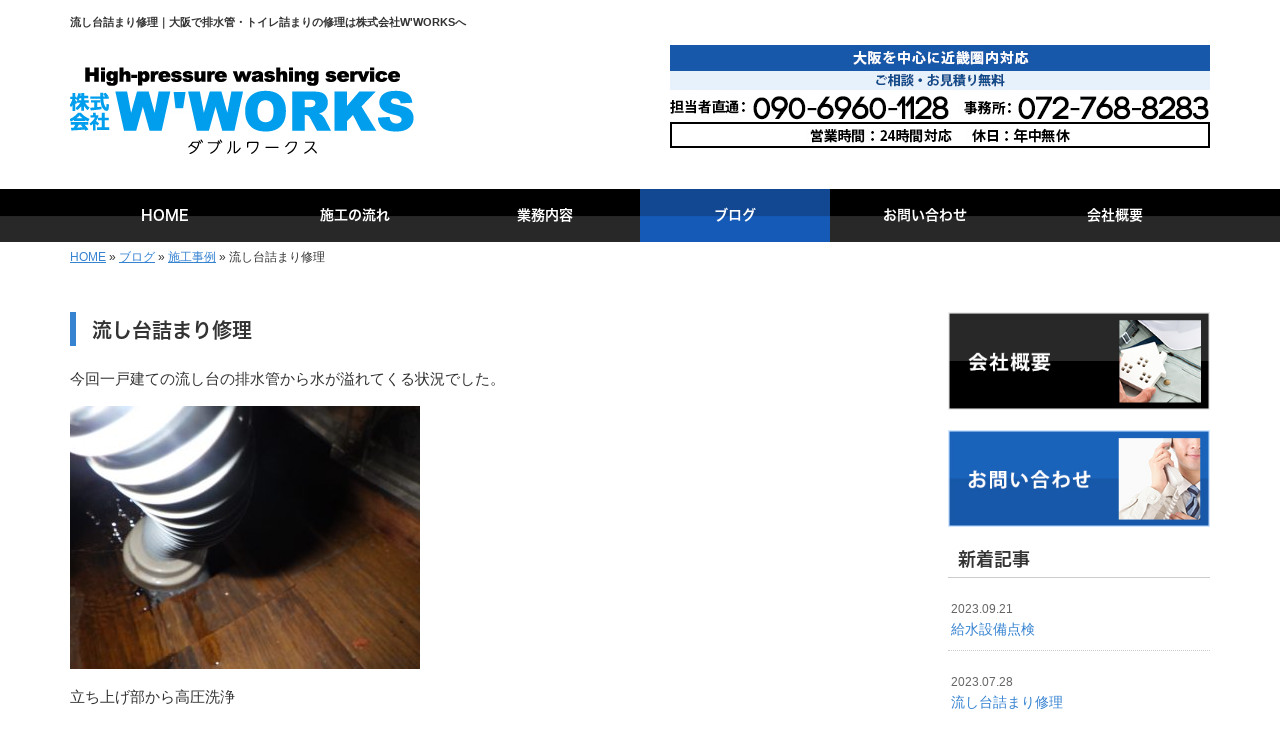

--- FILE ---
content_type: text/html; charset=UTF-8
request_url: https://www.hpws-wworks.jp/3393
body_size: 6008
content:
<!DOCTYPE html>
<html lang="ja">
<meta charset="UTF-8">
<title>流し台詰まり修理｜大阪で排水管・トイレ詰まりの修理は株式会社W&#039;WORKSへ</title>
<head prefix="og: http://ogp.me/ns# fb: http://ogp.me/ns/fb# article: http://ogp.me/ns/article#">
<meta property='og:locale' content='ja_JP'>
<meta property='og:site_name' content='株式会社W&#039;WORKS'>
<meta property="og:title" content="流し台詰まり修理">
<meta property="og:url" content="/3393">
<meta property="og:type" content="article">
<meta property="og:description" content="今回一戸建ての流し台の排水管から水が溢れてくる状況でした。立ち上げ部から高圧洗浄...">
<meta property="og:image" content="/wp-content/uploads/2023/07/RIMG3092-350x263.jpg">
<meta name="viewport" content="width=device-width, initial-scale=1">
<meta name="keywords" content="茨木市,排水管,トイレ,詰まり,修理">
<meta name="description" content="大阪で排水管・トイレ詰まりの修理を行っております、株式会社W'WORKSです。排水に関することなら幅広く対応している当社。排水管内のカメラ調査や、高圧洗浄による清掃で、詰まりの原因のもとから解決してまいります。">

<link rel='dns-prefetch' href='//code.jquery.com' />
<link rel='dns-prefetch' href='//use.fontawesome.com' />
<link rel='dns-prefetch' href='//webfont.fontplus.jp' />
<link rel='dns-prefetch' href='//s.w.org' />
<link rel="alternate" type="application/rss+xml" title="株式会社W&#039;WORKS &raquo; フィード" href="/feed" />
<link rel="alternate" type="application/rss+xml" title="株式会社W&#039;WORKS &raquo; コメントフィード" href="/comments/feed" />
		<script type="text/javascript">
			window._wpemojiSettings = {"baseUrl":"https:\/\/s.w.org\/images\/core\/emoji\/11\/72x72\/","ext":".png","svgUrl":"https:\/\/s.w.org\/images\/core\/emoji\/11\/svg\/","svgExt":".svg","source":{"concatemoji":"https:\/\/www.hpws-wworks.jp\/wp-includes\/js\/wp-emoji-release.min.js?ver=4.9.24"}};
			!function(e,a,t){var n,r,o,i=a.createElement("canvas"),p=i.getContext&&i.getContext("2d");function s(e,t){var a=String.fromCharCode;p.clearRect(0,0,i.width,i.height),p.fillText(a.apply(this,e),0,0);e=i.toDataURL();return p.clearRect(0,0,i.width,i.height),p.fillText(a.apply(this,t),0,0),e===i.toDataURL()}function c(e){var t=a.createElement("script");t.src=e,t.defer=t.type="text/javascript",a.getElementsByTagName("head")[0].appendChild(t)}for(o=Array("flag","emoji"),t.supports={everything:!0,everythingExceptFlag:!0},r=0;r<o.length;r++)t.supports[o[r]]=function(e){if(!p||!p.fillText)return!1;switch(p.textBaseline="top",p.font="600 32px Arial",e){case"flag":return s([55356,56826,55356,56819],[55356,56826,8203,55356,56819])?!1:!s([55356,57332,56128,56423,56128,56418,56128,56421,56128,56430,56128,56423,56128,56447],[55356,57332,8203,56128,56423,8203,56128,56418,8203,56128,56421,8203,56128,56430,8203,56128,56423,8203,56128,56447]);case"emoji":return!s([55358,56760,9792,65039],[55358,56760,8203,9792,65039])}return!1}(o[r]),t.supports.everything=t.supports.everything&&t.supports[o[r]],"flag"!==o[r]&&(t.supports.everythingExceptFlag=t.supports.everythingExceptFlag&&t.supports[o[r]]);t.supports.everythingExceptFlag=t.supports.everythingExceptFlag&&!t.supports.flag,t.DOMReady=!1,t.readyCallback=function(){t.DOMReady=!0},t.supports.everything||(n=function(){t.readyCallback()},a.addEventListener?(a.addEventListener("DOMContentLoaded",n,!1),e.addEventListener("load",n,!1)):(e.attachEvent("onload",n),a.attachEvent("onreadystatechange",function(){"complete"===a.readyState&&t.readyCallback()})),(n=t.source||{}).concatemoji?c(n.concatemoji):n.wpemoji&&n.twemoji&&(c(n.twemoji),c(n.wpemoji)))}(window,document,window._wpemojiSettings);
		</script>
		<style type="text/css">
img.wp-smiley,
img.emoji {
	display: inline !important;
	border: none !important;
	box-shadow: none !important;
	height: 1em !important;
	width: 1em !important;
	margin: 0 .07em !important;
	vertical-align: -0.1em !important;
	background: none !important;
	padding: 0 !important;
}
</style>
<link rel='stylesheet' id='share_s-bootstrap-css'  href='/wp-content/themes/theme-third/css/external/bootstrap.css?ver=4.9.24' type='text/css' media='all' />
<link rel='stylesheet' id='share_s-slick-css'  href='/wp-content/themes/theme-third/css/external/slick.css?ver=4.9.24' type='text/css' media='all' />
<link rel='stylesheet' id='share_s-slick-theme-css'  href='/wp-content/themes/theme-third/css/external/slick-theme.css?ver=4.9.24' type='text/css' media='all' />
<link rel='stylesheet' id='share_s-common-css'  href='/wp-content/themes/theme-third/css/style.css?ver=4.9.24' type='text/css' media='all' />
<link rel='stylesheet' id='share_s-sub-css'  href='/wp-content/themes/theme-third/css/sub.css?ver=4.9.24' type='text/css' media='all' />
<link rel='stylesheet' id='share_s-fixed_nav-css'  href='/wp-content/themes/theme-third/css/fixd_nav.css?ver=4.9.24' type='text/css' media='all' />
<link rel='stylesheet' id='share_s-design-css'  href='/wp-content/themes/theme-third/design.css?ver=4.9.24' type='text/css' media='all' />
<link rel='stylesheet' id='share_s-design+-css'  href='/wp-content/themes/theme-third/style.css?ver=4.9.24' type='text/css' media='all' />
<script type='text/javascript' src='https://code.jquery.com/jquery-1.12.4.min.js?ver=4.9.24'></script>
<link rel='https://api.w.org/' href='/wp-json/' />
<link rel="EditURI" type="application/rsd+xml" title="RSD" href="/xmlrpc.php?rsd" />
<link rel="wlwmanifest" type="application/wlwmanifest+xml" href="/wp-includes/wlwmanifest.xml" /> 
<link rel='prev' title='某介護施設トイレ詰まり修理' href='/3365' />
<link rel='next' title='給水設備点検' href='/3402' />
<link rel="canonical" href="/3393" />
<link rel='shortlink' href='/?p=3393' />
<link rel="alternate" type="application/json+oembed" href="/wp-json/oembed/1.0/embed?url=https%3A%2F%2Fwww.hpws-wworks.jp%2F3393" />
<link rel="alternate" type="text/xml+oembed" href="/wp-json/oembed/1.0/embed?url=https%3A%2F%2Fwww.hpws-wworks.jp%2F3393&#038;format=xml" />
<!--GoogleAnalyticsStart-->
<!-- Global site tag (gtag.js) - Google Analytics -->
<script async src="https://www.googletagmanager.com/gtag/js?id=UA-132040870-1"></script>
<script>
  window.dataLayer = window.dataLayer || [];
  function gtag(){dataLayer.push(arguments);}
  gtag('js', new Date());

  gtag('config', 'UA-132040870-1');
　gtag('config', 'G-998MEC22R1');
</script>
<!--GoogleAnalyticsEnd--><link rel="Shortcut Icon" type="image/x-icon" href="/favicon.png" />
<!-- BEGIN: WP Social Bookmarking Light -->
<script>(function(d, s, id) {
  var js, fjs = d.getElementsByTagName(s)[0];
  if (d.getElementById(id)) return;
  js = d.createElement(s); js.id = id;
  js.src = "//connect.facebook.net/ja_JP/sdk.js#xfbml=1&version=v2.7";
  fjs.parentNode.insertBefore(js, fjs);
}(document, 'script', 'facebook-jssdk'));</script>
<style type="text/css">
.wp_social_bookmarking_light{
    border: 0 !important;
    padding: 10px 0 20px 0 !important;
    margin: 0 !important;
}
.wp_social_bookmarking_light div{
    float: left !important;
    border: 0 !important;
    padding: 0 !important;
    margin: 0 5px 0px 0 !important;
    min-height: 30px !important;
    line-height: 18px !important;
    text-indent: 0 !important;
}
.wp_social_bookmarking_light img{
    border: 0 !important;
    padding: 0;
    margin: 0;
    vertical-align: top !important;
}
.wp_social_bookmarking_light_clear{
    clear: both !important;
}
#fb-root{
    display: none;
}
.wsbl_twitter{
    width: 100px;
}
.wsbl_facebook_like iframe{
    max-width: none !important;
}
.wsbl_pinterest a{
    border: 0px !important;
}</style>
<!-- END: WP Social Bookmarking Light -->

</head>

<body id="top-head" class="post-template-default single single-post postid-3393">
<div id="fb-root"></div>
<script>(function(d, s, id) {
  var js, fjs = d.getElementsByTagName(s)[0];
  if (d.getElementById(id)) return;
  js = d.createElement(s); js.id = id;
  js.src = "//connect.facebook.net/ja_JP/sdk.js#xfbml=1&version=v2.7";
  fjs.parentNode.insertBefore(js, fjs);
}(document, 'script', 'facebook-jssdk'));</script>

  <header id="masthead" class="site-header top-head" role="banner">

  <div class="wrapper-navi">

    <div class="container top-head-inner">

        <!-- スマホ用 メニューボタンここから -->
        <div id="nav-toggle">
            <div>
                <span></span>
                <span></span>
                <span></span>
            </div>
        </div>
        <!-- スマホ用 メニューボタンここまで -->

                <h1 class="col-md-12 fs-small headertop-copy">流し台詰まり修理｜大阪で排水管・トイレ詰まりの修理は株式会社W&#039;WORKSへ</h1>

        <div class="clearfix header-info">
          <p class="logo">
            <a href="https://www.hpws-wworks.jp"><img src="/wp-content/themes/theme-third/img/common/logo.jpg" alt="株式会社W&#039;WORKS"></a>
          </p>
          <div class="tel hidden-tb">
                                <a href="/contact"><img src="/wp-content/themes/theme-third/img/common/tel.jpg" alt="株式会社W&#039;WORKS"></a>
                          </div>
        </div>

    </div>

    <div class="bg-global-nav">

    <div class="global-nav">

        <div class="menu-header-container">

          <ul id="menu-header">

            <!-- トップページ  -->
            <li class="menu-item_01 ">
              <a href="https://www.hpws-wworks.jp">
              <strong class="global-nav-label--ja">HOME</strong>
              <span class="global-nav-label--en">top</span>
              </a>
            </li>

            <!-- メニュー(詳細なし)  -->
            <li class="menu-item-has-children menu-item_02">
              <a href="/flow">
              <strong class="global-nav-label--ja">施工の流れ</strong>
              <span class="global-nav-label--en">flow</span>
              </a>
              <ul class="sub-menu sub-menu--header"></ul>            </li>

            <!-- メニュー(詳細あり)  -->
            <li class="menu-item-has-children menu-item_03">
              <a href="/service">
              <strong class="global-nav-label--ja">業務内容</strong>
              <span class="global-nav-label--en">service</span></a>
              <ul class="sub-menu sub-menu--header"><li><a href="/menu-cat/cat_corporation">物件管理者様</a></li><li><a href="/menu-cat/cat_individual">個人様</a></li></ul>            </li>

            <!-- ブログ  -->
            <li class="menu-item-has-children menu-item_06 current">
              <a href="/blog">
              <strong class="global-nav-label--ja">ブログ</strong>
              <span class="global-nav-label--en">blog</span>
              </a>
              <ul class="sub-menu sub-menu--header blog-child">
					<li class="cat-item cat-item-1"><a href="/category/blog_news" >お知らせ</a>
</li>
	<li class="cat-item cat-item-10"><a href="/category/blog_works" >施工事例</a>
</li>
              </ul>
            </li>
			  
            <!-- お問い合わせ  -->
                        <li class="menu-item_07">
              <a href="/contact">
              <strong class="global-nav-label--ja">お問い合わせ</strong>
              <span class="global-nav-label--en">contact</span>
              </a>
            </li>
            			  
            <!-- 会社・店舗情報  -->
            <li class="menu-item_08">
              <a href="/information">
              <strong class="global-nav-label--ja">会社概要</strong>
              <span class="global-nav-label--en">information</span>
              </a>
            </li>


          </ul>

        </div>

</div>

<!-- global-nav --></div>

  </div>

<!-- header --></header>

<div class="breadcrumbs">

	<div class="container mt100">

		<div class="wrapper-breadcrumbs">

								<a href="https://www.hpws-wworks.jp">HOME</a> &raquo;
				<a href="/blog">ブログ</a>  &raquo;
				<a href="/category/blog_works">施工事例</a> &raquo;				<span>  流し台詰まり修理</span>

				
		</div>

	</div>

</div>

	<div class="container contents">

		<div class="row">

			<main>

				
				<div class="col-md-9 contents-main-left">

					<h2 class="content-title--bl">流し台詰まり修理</h2>

					
				<div class="content-blog-box">

					<div class="content-main">

						<div class="content-main-section blog-content">

							
							<div class="clearfix"><p>今回一戸建ての流し台の排水管から水が溢れてくる状況でした。</p>
<p><img class="alignnone size-medium wp-image-3394" src="/wp-content/uploads/2023/07/RIMG3092-350x263.jpg" alt="" width="350" height="263" /></p>
<p>立ち上げ部から高圧洗浄</p>
<p><img class="alignnone size-medium wp-image-3395" src="/wp-content/uploads/2023/07/RIMG3099-350x263.jpg" alt="" width="350" height="263" /></p>
<p>屋外会所から高圧洗浄</p>
<p><img class="alignnone size-medium wp-image-3397" src="/wp-content/uploads/2023/07/RIMG3102-350x263.jpg" alt="" width="350" height="263" /></p>
<p>詰まり原因は油脂類の塊でした</p>
<p><img class="alignnone size-medium wp-image-3398" src="/wp-content/uploads/2023/07/RIMG3097-350x263.jpg" alt="" width="350" height="263" /></p>
<p>通水確認 しっかり流れてきてます</p>
<p><img class="alignnone size-medium wp-image-3399" src="/wp-content/uploads/2023/07/RIMG3105-350x263.jpg" alt="" width="350" height="263" /></p>
<p>戸建ての場合は自分で管理しなければならないので定期的な洗浄を心がけて下さい。</p>
</div>
							
																																			
							<div class="blog-post-meta">
								<p>2023年07月28日 | <a href="/category/blog_works" rel="category tag">施工事例</a></p>
							</div>


							<div class='wp_social_bookmarking_light'><div class="wsbl_facebook_like"><div id="fb-root"></div><fb:like href="/3393" layout="button_count" action="like" width="100" share="false" show_faces="false" ></fb:like></div><div class="wsbl_twitter"><a href="https://twitter.com/share" class="twitter-share-button" data-url="/3393" data-text="流し台詰まり修理">Tweet</a></div><div class="wsbl_line"><a href='line://msg/text/%E6%B5%81%E3%81%97%E5%8F%B0%E8%A9%B0%E3%81%BE%E3%82%8A%E4%BF%AE%E7%90%86%0D%0Ahttps%3A%2F%2Fwww.hpws-wworks.jp%2F3393' title='LINEで送る' rel=nofollow class='wp_social_bookmarking_light_a' ><img src='/wp-content/plugins/wp-social-bookmarking-light/images/line88x20.png' alt='LINEで送る' title='LINEで送る' width='88' height='20' class='wp_social_bookmarking_light_img' /></a></div></div><br class='wp_social_bookmarking_light_clear' />
														<p class="txt-center"><a href="/blog" class="btn btn-default">一覧ページに戻る</a></p>
							
						</div>

					</div>

				</div>

				</div>

				
			</main>

			<div class="col-md-3">


	<!-- サイドバー上部 -->
	<div class="side-banner">
		<a href="/information"><img src="/wp-content/themes/theme-third/img/common/bnr-common-001.jpg" alt="会社概要"></a>
	</div>
	
	<div class="side-banner">
		<a href="/contact"><img src="/wp-content/themes/theme-third/img/common/bnr-common-002.jpg" alt="お問い合わせ"></a>
	</div>
	<!-- /サイドバー上部 -->

	<div id="info-blog">

		<div class="widget widget_recent_entries">
			<h4 class="widget-title">新着記事</h4>
			<ul>
						<li><a href="/3402"><span class="post-date">2023.09.21</span><br>
			給水設備点検</a></li>
						<li><a href="/3393"><span class="post-date">2023.07.28</span><br>
			流し台詰まり修理</a></li>
						<li><a href="/3365"><span class="post-date">2021.11.16</span><br>
			某介護施設トイレ詰まり修理</a></li>
						<li><a href="/3340"><span class="post-date">2021.08.16</span><br>
			貯水槽清掃消毒工事</a></li>
						<li><a href="/3329"><span class="post-date">2021.06.02</span><br>
			屋内排水管詰まり</a></li>
						</ul>
		</div>
		
		<div class="widget widget_categories">
			<h4 class="widget-title">ブログカテゴリ</h4>
			<ul>
				<li class="cat-item cat-item-1"><a href="/category/blog_news" >お知らせ</a>
</li>
	<li class="cat-item cat-item-10"><a href="/category/blog_works" >施工事例</a>
</li>
			</ul>
		</div>

		<div id="text-2" class="widget widget_text">			<div class="textwidget"><div class='carousel-images carousel-number1 carousel-side'>
<a class='carousel-link' href='/menu/clogging-the-repair-of-the-drainage-pipe''>
<div class='carousel-image'>
<div class='carousel-thumb'>
<img width="640" height="480" src="/wp-content/uploads/2018/12/service_01-640x480.jpg" class="attachment-share_s_medium_crop size-share_s_medium_crop" alt="" /></div>
<p class='carousel-caption'>排水管の詰まり修理</p>
</div>
</a>
<a class='carousel-link' href='/menu/high-pressure-washing-water-discharge-pipe''>
<div class='carousel-image'>
<div class='carousel-thumb'>
<img width="640" height="480" src="/wp-content/uploads/2019/02/RIMG8272-640x480.jpg" class="attachment-share_s_medium_crop size-share_s_medium_crop" alt="" /></div>
<p class='carousel-caption'>排水管の高圧洗浄</p>
</div>
</a>
<a class='carousel-link' href='/menu/camera-survey''>
<div class='carousel-image'>
<div class='carousel-thumb'>
<img width="640" height="480" src="/wp-content/uploads/2019/02/RIMG5176-640x480.jpg" class="attachment-share_s_medium_crop size-share_s_medium_crop" alt="" /></div>
<p class='carousel-caption'>排水管内のカメラ調査</p>
</div>
</a>
<a class='carousel-link' href='/menu/repair-toiletblockage''>
<div class='carousel-image'>
<div class='carousel-thumb'>
<img width="640" height="480" src="/wp-content/uploads/2018/12/service_05-640x480.jpg" class="attachment-share_s_medium_crop size-share_s_medium_crop" alt="" /></div>
<p class='carousel-caption'>トイレの詰まり修理</p>
</div>
</a>
<a class='carousel-link' href='/menu/waterstorage-cleaning''>
<div class='carousel-image'>
<div class='carousel-thumb'>
<img width="640" height="480" src="/wp-content/uploads/2019/02/S__30040066-640x480.jpg" class="attachment-share_s_medium_crop size-share_s_medium_crop" alt="" /></div>
<p class='carousel-caption'>貯水槽清掃・消毒</p>
</div>
</a>
<a class='carousel-link' href='/menu/waterquality-inspection''>
<div class='carousel-image'>
<div class='carousel-thumb'>
<img width="640" height="480" src="/wp-content/uploads/2019/02/RIMG9016-640x480.jpg" class="attachment-share_s_medium_crop size-share_s_medium_crop" alt="" /></div>
<p class='carousel-caption'>水質検査</p>
</div>
</a>
<a class='carousel-link' href='/menu/clogging-the-repair-of-the-drainage-pipe''>
<div class='carousel-image'>
<div class='carousel-thumb'>
<img width="640" height="480" src="/wp-content/uploads/2018/12/service_01-640x480.jpg" class="attachment-share_s_medium_crop size-share_s_medium_crop" alt="" /></div>
<p class='carousel-caption'>排水管の詰まり修理</p>
</div>
</a>
<a class='carousel-link' href='/menu/high-pressure-washing-water-discharge-pipe''>
<div class='carousel-image'>
<div class='carousel-thumb'>
<img width="640" height="480" src="/wp-content/uploads/2019/02/RIMG8272-640x480.jpg" class="attachment-share_s_medium_crop size-share_s_medium_crop" alt="" /></div>
<p class='carousel-caption'>排水管の高圧洗浄</p>
</div>
</a>
<a class='carousel-link' href='/menu/camera-survey''>
<div class='carousel-image'>
<div class='carousel-thumb'>
<img width="640" height="480" src="/wp-content/uploads/2019/02/RIMG5176-640x480.jpg" class="attachment-share_s_medium_crop size-share_s_medium_crop" alt="" /></div>
<p class='carousel-caption'>排水管内のカメラ調査</p>
</div>
</a>
<a class='carousel-link' href='/menu/repair-toiletblockage''>
<div class='carousel-image'>
<div class='carousel-thumb'>
<img width="640" height="480" src="/wp-content/uploads/2018/12/service_05-640x480.jpg" class="attachment-share_s_medium_crop size-share_s_medium_crop" alt="" /></div>
<p class='carousel-caption'>トイレの詰まり修理</p>
</div>
</a>
<a class='carousel-link' href='/menu/waterstorage-cleaning''>
<div class='carousel-image'>
<div class='carousel-thumb'>
<img width="640" height="480" src="/wp-content/uploads/2019/02/S__30040066-640x480.jpg" class="attachment-share_s_medium_crop size-share_s_medium_crop" alt="" /></div>
<p class='carousel-caption'>貯水槽清掃・消毒</p>
</div>
</a>
<a class='carousel-link' href='/menu/waterquality-inspection''>
<div class='carousel-image'>
<div class='carousel-thumb'>
<img width="640" height="480" src="/wp-content/uploads/2019/02/RIMG9016-640x480.jpg" class="attachment-share_s_medium_crop size-share_s_medium_crop" alt="" /></div>
<p class='carousel-caption'>水質検査</p>
</div>
</a>
</div></div>
		</div>
	</div>
	
	<!-- サイドバー下部 -->
	<div class="side-banner">
		<div class="banner-separate clearfix">
			<div class="btn-share">
				<div class="btn-tw-share"><a href="https://twitter.com/share?url=https://www.hpws-wworks.jp" target="_blank"><i class="fa fa-twitter" aria-hidden="true"></i>&nbsp;Twitterでシェア</a></div>
				<div class="btn-fb-share"><a href="https://www.facebook.com/sharer/sharer.php?u=https://www.hpws-wworks.jp" target="_blank"><i class="fa fa-facebook" aria-hidden="true"></i>&nbsp;Facebookでシェア</a></div>
			</div>
		</div>
		        <div class="banner-separate">
        	        	<a href="https://sumitec-kansai.com/" target="_blank"><img src="/wp-content/themes/theme-third/img/common/sumitech.jpg" alt="住テック"></a>
        	        </div>
	</div>

	
</div>

		</div>

	</div>


<footer>
	<div class="footer-bgtop">
		<div class="container">
			<div class="menu-footer_all-container">
				<ul id="menu-footer_all" class="clearfix menu">
					
					<!-- トップページ  -->
					<li><a href="https://www.hpws-wworks.jp">HOME</a></li>
					
					<!-- メニュー(詳細なし)  -->
					<li> <a href="/flow">施工の流れ</a>
						<ul class="sub-menu"></ul>					</li>
					
					<!-- メニュー(詳細あり)  -->
					<li> <a href="/service">業務内容</a>
						<ul class="sub-menu"><li class="cat-item"><a href="/menu-cat/cat_corporation">物件管理者様</a></li><li class="cat-item"><a href="/menu-cat/cat_individual">個人様</a></li></ul>					</li>

					<!-- ブログ  -->
					<li> <a href="/blog">ブログ</a>
						<ul class="sub-menu">
								<li class="cat-item cat-item-1"><a href="/category/blog_news" >お知らせ</a>
</li>
	<li class="cat-item cat-item-10"><a href="/category/blog_works" >施工事例</a>
</li>
						</ul>
					</li>
					
					<!-- お問い合わせ -->
										<li><a href="/contact">お問い合わせ</a></li>
										
					<!-- 会社・店舗情報  -->
					<li><a href="/information">会社概要</a></li>

				</ul>
			</div>
		</div>
	</div>
	<div class="footer-snsicons--wrapper">
		<div class="container">
			<div class="footer-snsicons">
							</div>
		</div>
	</div>
	<div class="footer-bgbottom">
		<div class="container footer-copy">
			<p class="txt-center"><small>Copyright &copy;
				株式会社W&#039;WORKS				All Rights Reserved.</small></p>
		</div>
	</div>
	
	<!-- footer --></footer>
<div class="sp-conversion">
	<ul class="sp-conversion-list">
				<li class="btn-conversion--tel"><a href="tel:090-6960-1128"><i class="fa fa-mobile fa-1" aria-hidden="true"></i>&nbsp;電話問い合わせ</a></li>
						<li class="btn-conversion--mail"><a href="/contact"><i class="fa fa-envelope-o fa_5" aria-hidden="true"></i>&nbsp;メール問い合わせ</a></li>
			</ul>
</div>
<div id="btn-page-top"><a href="#"><i class="fa fa-chevron-up" aria-hidden="true"></i></a></div>
<!-- BEGIN: WP Social Bookmarking Light -->
<script>!function(d,s,id){var js,fjs=d.getElementsByTagName(s)[0],p=/^http:/.test(d.location)?'http':'https';if(!d.getElementById(id)){js=d.createElement(s);js.id=id;js.src=p+'://platform.twitter.com/widgets.js';fjs.parentNode.insertBefore(js,fjs);}}(document, 'script', 'twitter-wjs');</script>
<!-- END: WP Social Bookmarking Light -->
<script type='text/javascript' src='/wp-content/themes/theme-third/js/navigation.js?ver=20151215'></script>
<script type='text/javascript' src='/wp-content/themes/theme-third/js/skip-link-focus-fix.js?ver=20151215'></script>
<script type='text/javascript' src='/wp-content/themes/theme-third/js/external/html5shiv.js?ver=4.9.24'></script>
<script type='text/javascript' src='https://use.fontawesome.com/15ca37603b.js?ver=4.9.24'></script>
<script type='text/javascript' src='/wp-content/themes/theme-third/js/external/slick.min.js?ver=4.9.24'></script>
<script type='text/javascript' src='/wp-content/themes/theme-third/js/external/jquery.easing.1.3.js?ver=4.9.24'></script>
<script type='text/javascript' src='/wp-content/themes/theme-third/js/external/jquery.smoothScroll.js?ver=4.9.24'></script>
<script type='text/javascript' src='/wp-content/themes/theme-third/js/external/jquery.matchHeight-min.js?ver=4.9.24'></script>
<script type='text/javascript'>
/* <![CDATA[ */
var carousel = {"number":"1"};
/* ]]> */
</script>
<script type='text/javascript' src='/wp-content/themes/theme-third/js/init.js?ver=4.9.24'></script>
<script type='text/javascript' src='/wp-content/themes/theme-third/js/ofi.min.js?ver=4.9.24'></script>
<script type='text/javascript' src='//webfont.fontplus.jp/accessor/script/fontplus.js?C0ZmmXk378c=&#038;aa=1&#038;ab=2&#038;ver=4.9.24'></script>
<script type='text/javascript' src='/wp-content/themes/theme-third/js/fixd_nav.js?ver=4.9.24'></script>
<script type='text/javascript' src='/wp-includes/js/wp-embed.min.js?ver=4.9.24'></script>
<script>
  objectFitImages('img.object-fit-img');
</script>
</body></html>

--- FILE ---
content_type: text/css
request_url: https://www.hpws-wworks.jp/wp-content/themes/theme-third/design.css?ver=4.9.24
body_size: 1490
content:
/* ------------------------------------------
　　テンプレ	No N000
--------------------------------------------- */

/*.table-company {
	width:100%;
}*/

/* ------------------------------------------
　　実装初期定義
--------------------------------------------- */
hr {
	border-top: dotted 1px #ccc;
	border-left: none;
	border-right: none;
	border-bottom: none;
	padding-bottom: 5px;
}
.imagetext {overflow: hidden;}/*イメージ横テキストの回り込み禁止*/
.indent {padding-left: 15px;}
.row {margin-bottom:20px;}

a {
	color: #3683d1;
}
a:hover {
	color: #3074b8;
}

.btn.btn--link {
	background: #3683d1;
}
.btn.btn--link:hover {
	background: #3074b8;
}
footer {
	background: #e8e8e8;
}
.topnews-bg {
	background: #3683d1;
}
.topgallery-label {
	background: #3683d1;
}
.footer-backtotop a {
	background: #000;
}
.footer-backtotop a:hover {
	color: #fff;
}

#menu-footer_all li.cat-item a:hover,
.widget_categories li a:hover {
    background-color: #ccc;
}

/* ------------------------------------------
　　グローバルメニュー表示設定
--------------------------------------------- */
@media only screen and (min-width: 768px) {

	.bg-global-nav {
		background: linear-gradient(to bottom,  #000 0%,#000 50%,#282828 52%,#282828 100%,#282828 100%);
		border-top: 0;
	    border-bottom: 0;
	}

	.global-nav ul li{
		background: linear-gradient(to bottom,  #000 0%,#000 50%,#282828 52%,#282828 100%,#282828 100%);
	}

	.global-nav ul li > a {
		color: #fff;
	}

	.global-nav ul li:hover,
	.global-nav ul .current {
		background: linear-gradient(to bottom,  #124892 0%,#124892 50%,#155ab7 52%,#155ab7 100%);
		color: #fff;
	}

	.global-nav ul li:hover > a,
	.global-nav ul .current a {
		color: #fff;
	}

	.global-nav ul li {
		border-left: 0;
		border-right: 0;
	}

	.global-nav ul li span {
		color: #fff;
	}

	.global-nav ul li > a:hover span,
	.global-nav ul .current span {
		color: #fff;
	}	

}

/* ------------------------------------------
　　見出しCSS設定
--------------------------------------------- */
.content-title--bl {
	border-left: 6px solid #3683d1;
}
.content-subtitle {
  border-bottom: solid 2px #3683d1;
}

/* 下ボーダー（2本線） */
.content-title--bbd {
	border-bottom: 3px double #3683d1;
}

/* ボーダーで囲む × アクセント */
.content-title--bdacc {
	border: 1px solid #ccc;
}
.content-title--bdacc::after {
	background-color: #3683d1;
}

/* 下ボーダー（2カラー） */
.content-title--bb2 {
	border-bottom: 4px solid #ccc;
}
.content-title--bb2::after {
	background-color: #3683d1;
}

/* マーカーのような下線 */
.content-title--marker::after {
	background-color: #3683d1;
}

/* ストライプ */
.content-title--stripe {
	background: -webkit-repeating-linear-gradient(45deg, #3683d1, #3683d1 5px, #3074b8 5px, #3074b8 10px);
	background: repeating-linear-gradient(45deg, #3683d1, #3683d1 5px, #3074b8 5px, #3074b8 10px);
	color: #fff;
	text-shadow: 1px 1px 1px rgba(0, 0, 0, .3);
}

/* グラデーション × ボーダー × マーク */
.content-title--gb {
	background: -webkit-repeating-linear-gradient(45deg, #3683d1, #3683d1 5px, #3074b8 5px, #3074b8 10px);
	background: repeating-linear-gradient(45deg, #3683d1, #3683d1 5px, #3074b8 5px, #3074b8 10px);
	border-top: 3px solid #3683d1;
	color: #fff;
	text-shadow: 1px 1px 1px rgba(0, 0, 0, .3);
}
.content-title--gb::after {
	border: 3px solid #3683d1;
}

/* ------------------------------------------
　　テンプレート別CSS
--------------------------------------------- */
.wp-pagenavi span,
.wp-pagenavi a {
	color: #fff;
}
#masthead {background-color:#fff;}
.breadcrumbs > * {
    color:#333;}
.sub-menu {color:#3683d1;}
.gallery-flow-number span {
    background:#3683d1;
    }
.qa-tmp1 dt {
    background:#3683d1;
    opacity:0.7;
    }
.widget_categories li a:before {
    color: #3683d1;
}
.qa-tmp2 dt {
    background:#c9bbbb;
}


/* ------------------------------------------
　　ここから編集CSS
--------------------------------------------- */

/* FONTPLUS書体設定 */
.global-nav-label--ja,.sub-menu--header {
	font-family: "FP-ヒラギノ角ゴ ProN W6"; }
h2, h3, h4 {
	font-family: "FP-ヒラギノ角ゴ ProN W6"; }

/*1行表示のときはコメントアウトを外す*/
span.global-nav-label--en {display:none !important;}

.point01 {color:#1F497D;}/*ポイントカラー1色目*/
.point02 {color:#00ff00;}/*ポイントカラー2色目*/

/* ------------------------------------------
　　メディア別追加CSS設定
--------------------------------------------- */

/* PC版のスタイルを追加する場合はここに記述 */
@media screen and (min-width: 1025px){

}


/* タブレット・PC版両方のスタイルを追加する場合はここに記述 */
@media screen and (min-width: 768px){
	.logo,
	.tel {width:50%;}
	.tel {text-align:right;}
	
	.logo {margin-top: 22px;}
	
	.wrapper-top-contents {padding-top:0;}
}

/* for tablet */
/* タブレット版のスタイルを追加する場合はここに記述 */
@media screen and (max-width:1024px) and (min-width: 768px){

}

/* for sp */
/* スマホ版のスタイルを追加する場合はここに記述 */
@media screen and (max-width:767px){

}
